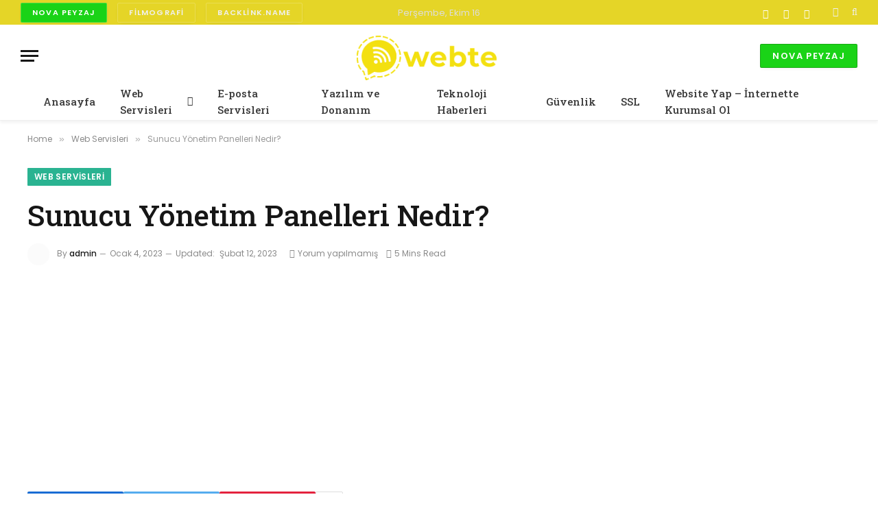

--- FILE ---
content_type: text/html; charset=utf-8
request_url: https://www.google.com/recaptcha/api2/aframe
body_size: 250
content:
<!DOCTYPE HTML><html><head><meta http-equiv="content-type" content="text/html; charset=UTF-8"></head><body><script nonce="Mqm2NWqZZt44NJ1_tdNIGw">/** Anti-fraud and anti-abuse applications only. See google.com/recaptcha */ try{var clients={'sodar':'https://pagead2.googlesyndication.com/pagead/sodar?'};window.addEventListener("message",function(a){try{if(a.source===window.parent){var b=JSON.parse(a.data);var c=clients[b['id']];if(c){var d=document.createElement('img');d.src=c+b['params']+'&rc='+(localStorage.getItem("rc::a")?sessionStorage.getItem("rc::b"):"");window.document.body.appendChild(d);sessionStorage.setItem("rc::e",parseInt(sessionStorage.getItem("rc::e")||0)+1);localStorage.setItem("rc::h",'1765438727203');}}}catch(b){}});window.parent.postMessage("_grecaptcha_ready", "*");}catch(b){}</script></body></html>